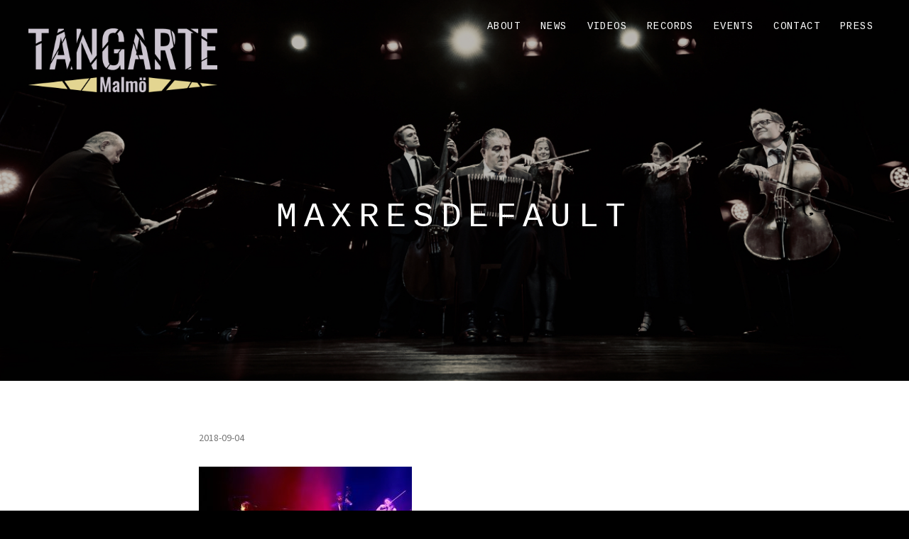

--- FILE ---
content_type: text/html; charset=UTF-8
request_url: https://tangarte.com/videos/from-kalevala-to-finnish-tango-showreel/maxresdefault/
body_size: 11974
content:
<!DOCTYPE html>
<html class="no-js" dir="ltr" lang="en-GB" prefix="og: https://ogp.me/ns#">
<head>
	<meta charset="UTF-8">
	<meta name="viewport" content="width=device-width, initial-scale=1">
	<link rel="profile" href="https://gmpg.org/xfn/11">
	<link rel="pingback" href="https://tangarte.com/xmlrpc.php">
	<script>(function(html){html.className = html.className.replace(/\bno-js\b/,'js')})(document.documentElement);</script>
<title>maxresdefault | Orquesta Tangarte</title>
	<style>img:is([sizes="auto" i], [sizes^="auto," i]) { contain-intrinsic-size: 3000px 1500px }</style>
	
		<!-- All in One SEO 4.9.3 - aioseo.com -->
	<meta name="robots" content="max-image-preview:large" />
	<link rel="canonical" href="https://tangarte.com/videos/from-kalevala-to-finnish-tango-showreel/maxresdefault/" />
	<meta name="generator" content="All in One SEO (AIOSEO) 4.9.3" />
		<meta property="og:locale" content="en_GB" />
		<meta property="og:site_name" content="Orquesta Tangarte | TANGO ARGENTINO - Made in Sweden Orquesta Tangarte * Quinteto Tangarte * Cuarteto Tangarte" />
		<meta property="og:type" content="article" />
		<meta property="og:title" content="maxresdefault | Orquesta Tangarte" />
		<meta property="og:url" content="https://tangarte.com/videos/from-kalevala-to-finnish-tango-showreel/maxresdefault/" />
		<meta property="og:image" content="https://tangarte.com/wp-content/uploads/2019/05/tangarte_logo_2019_col_light.png" />
		<meta property="og:image:secure_url" content="https://tangarte.com/wp-content/uploads/2019/05/tangarte_logo_2019_col_light.png" />
		<meta property="article:published_time" content="2018-09-04T19:21:56+00:00" />
		<meta property="article:modified_time" content="2018-09-04T19:21:56+00:00" />
		<meta property="article:publisher" content="https://www.facebook.com/orquestatangarte" />
		<meta name="twitter:card" content="summary" />
		<meta name="twitter:title" content="maxresdefault | Orquesta Tangarte" />
		<meta name="twitter:image" content="https://tangarte.com/wp-content/uploads/2019/05/tangarte_logo_2019_col_light.png" />
		<script type="application/ld+json" class="aioseo-schema">
			{"@context":"https:\/\/schema.org","@graph":[{"@type":"BreadcrumbList","@id":"https:\/\/tangarte.com\/videos\/from-kalevala-to-finnish-tango-showreel\/maxresdefault\/#breadcrumblist","itemListElement":[{"@type":"ListItem","@id":"https:\/\/tangarte.com#listItem","position":1,"name":"Home","item":"https:\/\/tangarte.com","nextItem":{"@type":"ListItem","@id":"https:\/\/tangarte.com\/videos\/from-kalevala-to-finnish-tango-showreel\/maxresdefault\/#listItem","name":"maxresdefault"}},{"@type":"ListItem","@id":"https:\/\/tangarte.com\/videos\/from-kalevala-to-finnish-tango-showreel\/maxresdefault\/#listItem","position":2,"name":"maxresdefault","previousItem":{"@type":"ListItem","@id":"https:\/\/tangarte.com#listItem","name":"Home"}}]},{"@type":"ItemPage","@id":"https:\/\/tangarte.com\/videos\/from-kalevala-to-finnish-tango-showreel\/maxresdefault\/#itempage","url":"https:\/\/tangarte.com\/videos\/from-kalevala-to-finnish-tango-showreel\/maxresdefault\/","name":"maxresdefault | Orquesta Tangarte","inLanguage":"en-GB","isPartOf":{"@id":"https:\/\/tangarte.com\/#website"},"breadcrumb":{"@id":"https:\/\/tangarte.com\/videos\/from-kalevala-to-finnish-tango-showreel\/maxresdefault\/#breadcrumblist"},"author":{"@id":"https:\/\/tangarte.com\/author\/tangarte\/#author"},"creator":{"@id":"https:\/\/tangarte.com\/author\/tangarte\/#author"},"datePublished":"2018-09-04T21:21:56+02:00","dateModified":"2018-09-04T21:21:56+02:00"},{"@type":"Organization","@id":"https:\/\/tangarte.com\/#organization","name":"Orquesta Tangarte","description":"TANGO ARGENTINO - Made in Sweden Orquesta Tangarte * Quinteto Tangarte * Cuarteto Tangarte","url":"https:\/\/tangarte.com\/","logo":{"@type":"ImageObject","url":"https:\/\/tangarte.com\/wp-content\/uploads\/2019\/05\/tangarte_logo_2019_col_light.png","@id":"https:\/\/tangarte.com\/videos\/from-kalevala-to-finnish-tango-showreel\/maxresdefault\/#organizationLogo","width":714,"height":242},"image":{"@id":"https:\/\/tangarte.com\/videos\/from-kalevala-to-finnish-tango-showreel\/maxresdefault\/#organizationLogo"},"sameAs":["https:\/\/www.facebook.com\/orquestatangarte"]},{"@type":"Person","@id":"https:\/\/tangarte.com\/author\/tangarte\/#author","url":"https:\/\/tangarte.com\/author\/tangarte\/","name":"Tangarte","image":{"@type":"ImageObject","@id":"https:\/\/tangarte.com\/videos\/from-kalevala-to-finnish-tango-showreel\/maxresdefault\/#authorImage","url":"https:\/\/secure.gravatar.com\/avatar\/afd8430d540782387c031a91ca531cc6e8c7fa0afff04b5b86a0c0ca40e78ca5?s=96&d=mm&r=g","width":96,"height":96,"caption":"Tangarte"}},{"@type":"WebSite","@id":"https:\/\/tangarte.com\/#website","url":"https:\/\/tangarte.com\/","name":"Orquesta Tangarte","description":"TANGO ARGENTINO - Made in Sweden Orquesta Tangarte * Quinteto Tangarte * Cuarteto Tangarte","inLanguage":"en-GB","publisher":{"@id":"https:\/\/tangarte.com\/#organization"}}]}
		</script>
		<!-- All in One SEO -->

<link rel='dns-prefetch' href='//fonts.googleapis.com' />
<link href='https://fonts.gstatic.com' crossorigin rel='preconnect' />
<link rel="alternate" type="application/rss+xml" title="Orquesta Tangarte &raquo; Feed" href="https://tangarte.com/feed/" />
<link rel="alternate" type="application/rss+xml" title="Orquesta Tangarte &raquo; Comments Feed" href="https://tangarte.com/comments/feed/" />
<link rel="alternate" type="application/rss+xml" title="Orquesta Tangarte &raquo; maxresdefault Comments Feed" href="https://tangarte.com/videos/from-kalevala-to-finnish-tango-showreel/maxresdefault/feed/" />
		<!-- This site uses the Google Analytics by MonsterInsights plugin v9.8.0 - Using Analytics tracking - https://www.monsterinsights.com/ -->
		<!-- Note: MonsterInsights is not currently configured on this site. The site owner needs to authenticate with Google Analytics in the MonsterInsights settings panel. -->
					<!-- No tracking code set -->
				<!-- / Google Analytics by MonsterInsights -->
		<script type="text/javascript">
/* <![CDATA[ */
window._wpemojiSettings = {"baseUrl":"https:\/\/s.w.org\/images\/core\/emoji\/16.0.1\/72x72\/","ext":".png","svgUrl":"https:\/\/s.w.org\/images\/core\/emoji\/16.0.1\/svg\/","svgExt":".svg","source":{"concatemoji":"https:\/\/tangarte.com\/wp-includes\/js\/wp-emoji-release.min.js?ver=6.8.3"}};
/*! This file is auto-generated */
!function(s,n){var o,i,e;function c(e){try{var t={supportTests:e,timestamp:(new Date).valueOf()};sessionStorage.setItem(o,JSON.stringify(t))}catch(e){}}function p(e,t,n){e.clearRect(0,0,e.canvas.width,e.canvas.height),e.fillText(t,0,0);var t=new Uint32Array(e.getImageData(0,0,e.canvas.width,e.canvas.height).data),a=(e.clearRect(0,0,e.canvas.width,e.canvas.height),e.fillText(n,0,0),new Uint32Array(e.getImageData(0,0,e.canvas.width,e.canvas.height).data));return t.every(function(e,t){return e===a[t]})}function u(e,t){e.clearRect(0,0,e.canvas.width,e.canvas.height),e.fillText(t,0,0);for(var n=e.getImageData(16,16,1,1),a=0;a<n.data.length;a++)if(0!==n.data[a])return!1;return!0}function f(e,t,n,a){switch(t){case"flag":return n(e,"\ud83c\udff3\ufe0f\u200d\u26a7\ufe0f","\ud83c\udff3\ufe0f\u200b\u26a7\ufe0f")?!1:!n(e,"\ud83c\udde8\ud83c\uddf6","\ud83c\udde8\u200b\ud83c\uddf6")&&!n(e,"\ud83c\udff4\udb40\udc67\udb40\udc62\udb40\udc65\udb40\udc6e\udb40\udc67\udb40\udc7f","\ud83c\udff4\u200b\udb40\udc67\u200b\udb40\udc62\u200b\udb40\udc65\u200b\udb40\udc6e\u200b\udb40\udc67\u200b\udb40\udc7f");case"emoji":return!a(e,"\ud83e\udedf")}return!1}function g(e,t,n,a){var r="undefined"!=typeof WorkerGlobalScope&&self instanceof WorkerGlobalScope?new OffscreenCanvas(300,150):s.createElement("canvas"),o=r.getContext("2d",{willReadFrequently:!0}),i=(o.textBaseline="top",o.font="600 32px Arial",{});return e.forEach(function(e){i[e]=t(o,e,n,a)}),i}function t(e){var t=s.createElement("script");t.src=e,t.defer=!0,s.head.appendChild(t)}"undefined"!=typeof Promise&&(o="wpEmojiSettingsSupports",i=["flag","emoji"],n.supports={everything:!0,everythingExceptFlag:!0},e=new Promise(function(e){s.addEventListener("DOMContentLoaded",e,{once:!0})}),new Promise(function(t){var n=function(){try{var e=JSON.parse(sessionStorage.getItem(o));if("object"==typeof e&&"number"==typeof e.timestamp&&(new Date).valueOf()<e.timestamp+604800&&"object"==typeof e.supportTests)return e.supportTests}catch(e){}return null}();if(!n){if("undefined"!=typeof Worker&&"undefined"!=typeof OffscreenCanvas&&"undefined"!=typeof URL&&URL.createObjectURL&&"undefined"!=typeof Blob)try{var e="postMessage("+g.toString()+"("+[JSON.stringify(i),f.toString(),p.toString(),u.toString()].join(",")+"));",a=new Blob([e],{type:"text/javascript"}),r=new Worker(URL.createObjectURL(a),{name:"wpTestEmojiSupports"});return void(r.onmessage=function(e){c(n=e.data),r.terminate(),t(n)})}catch(e){}c(n=g(i,f,p,u))}t(n)}).then(function(e){for(var t in e)n.supports[t]=e[t],n.supports.everything=n.supports.everything&&n.supports[t],"flag"!==t&&(n.supports.everythingExceptFlag=n.supports.everythingExceptFlag&&n.supports[t]);n.supports.everythingExceptFlag=n.supports.everythingExceptFlag&&!n.supports.flag,n.DOMReady=!1,n.readyCallback=function(){n.DOMReady=!0}}).then(function(){return e}).then(function(){var e;n.supports.everything||(n.readyCallback(),(e=n.source||{}).concatemoji?t(e.concatemoji):e.wpemoji&&e.twemoji&&(t(e.twemoji),t(e.wpemoji)))}))}((window,document),window._wpemojiSettings);
/* ]]> */
</script>
<style id='wp-emoji-styles-inline-css' type='text/css'>

	img.wp-smiley, img.emoji {
		display: inline !important;
		border: none !important;
		box-shadow: none !important;
		height: 1em !important;
		width: 1em !important;
		margin: 0 0.07em !important;
		vertical-align: -0.1em !important;
		background: none !important;
		padding: 0 !important;
	}
</style>
<link rel='stylesheet' id='wp-block-library-css' href='https://tangarte.com/wp-includes/css/dist/block-library/style.min.css?ver=6.8.3' type='text/css' media='all' />
<style id='wp-block-library-theme-inline-css' type='text/css'>
.wp-block-audio :where(figcaption){color:#555;font-size:13px;text-align:center}.is-dark-theme .wp-block-audio :where(figcaption){color:#ffffffa6}.wp-block-audio{margin:0 0 1em}.wp-block-code{border:1px solid #ccc;border-radius:4px;font-family:Menlo,Consolas,monaco,monospace;padding:.8em 1em}.wp-block-embed :where(figcaption){color:#555;font-size:13px;text-align:center}.is-dark-theme .wp-block-embed :where(figcaption){color:#ffffffa6}.wp-block-embed{margin:0 0 1em}.blocks-gallery-caption{color:#555;font-size:13px;text-align:center}.is-dark-theme .blocks-gallery-caption{color:#ffffffa6}:root :where(.wp-block-image figcaption){color:#555;font-size:13px;text-align:center}.is-dark-theme :root :where(.wp-block-image figcaption){color:#ffffffa6}.wp-block-image{margin:0 0 1em}.wp-block-pullquote{border-bottom:4px solid;border-top:4px solid;color:currentColor;margin-bottom:1.75em}.wp-block-pullquote cite,.wp-block-pullquote footer,.wp-block-pullquote__citation{color:currentColor;font-size:.8125em;font-style:normal;text-transform:uppercase}.wp-block-quote{border-left:.25em solid;margin:0 0 1.75em;padding-left:1em}.wp-block-quote cite,.wp-block-quote footer{color:currentColor;font-size:.8125em;font-style:normal;position:relative}.wp-block-quote:where(.has-text-align-right){border-left:none;border-right:.25em solid;padding-left:0;padding-right:1em}.wp-block-quote:where(.has-text-align-center){border:none;padding-left:0}.wp-block-quote.is-large,.wp-block-quote.is-style-large,.wp-block-quote:where(.is-style-plain){border:none}.wp-block-search .wp-block-search__label{font-weight:700}.wp-block-search__button{border:1px solid #ccc;padding:.375em .625em}:where(.wp-block-group.has-background){padding:1.25em 2.375em}.wp-block-separator.has-css-opacity{opacity:.4}.wp-block-separator{border:none;border-bottom:2px solid;margin-left:auto;margin-right:auto}.wp-block-separator.has-alpha-channel-opacity{opacity:1}.wp-block-separator:not(.is-style-wide):not(.is-style-dots){width:100px}.wp-block-separator.has-background:not(.is-style-dots){border-bottom:none;height:1px}.wp-block-separator.has-background:not(.is-style-wide):not(.is-style-dots){height:2px}.wp-block-table{margin:0 0 1em}.wp-block-table td,.wp-block-table th{word-break:normal}.wp-block-table :where(figcaption){color:#555;font-size:13px;text-align:center}.is-dark-theme .wp-block-table :where(figcaption){color:#ffffffa6}.wp-block-video :where(figcaption){color:#555;font-size:13px;text-align:center}.is-dark-theme .wp-block-video :where(figcaption){color:#ffffffa6}.wp-block-video{margin:0 0 1em}:root :where(.wp-block-template-part.has-background){margin-bottom:0;margin-top:0;padding:1.25em 2.375em}
</style>
<style id='classic-theme-styles-inline-css' type='text/css'>
/*! This file is auto-generated */
.wp-block-button__link{color:#fff;background-color:#32373c;border-radius:9999px;box-shadow:none;text-decoration:none;padding:calc(.667em + 2px) calc(1.333em + 2px);font-size:1.125em}.wp-block-file__button{background:#32373c;color:#fff;text-decoration:none}
</style>
<link rel='stylesheet' id='aioseo/css/src/vue/standalone/blocks/table-of-contents/global.scss-css' href='https://tangarte.com/wp-content/plugins/all-in-one-seo-pack/dist/Lite/assets/css/table-of-contents/global.e90f6d47.css?ver=4.9.3' type='text/css' media='all' />
<style id='global-styles-inline-css' type='text/css'>
:root{--wp--preset--aspect-ratio--square: 1;--wp--preset--aspect-ratio--4-3: 4/3;--wp--preset--aspect-ratio--3-4: 3/4;--wp--preset--aspect-ratio--3-2: 3/2;--wp--preset--aspect-ratio--2-3: 2/3;--wp--preset--aspect-ratio--16-9: 16/9;--wp--preset--aspect-ratio--9-16: 9/16;--wp--preset--color--black: #000000;--wp--preset--color--cyan-bluish-gray: #abb8c3;--wp--preset--color--white: #ffffff;--wp--preset--color--pale-pink: #f78da7;--wp--preset--color--vivid-red: #cf2e2e;--wp--preset--color--luminous-vivid-orange: #ff6900;--wp--preset--color--luminous-vivid-amber: #fcb900;--wp--preset--color--light-green-cyan: #7bdcb5;--wp--preset--color--vivid-green-cyan: #00d084;--wp--preset--color--pale-cyan-blue: #8ed1fc;--wp--preset--color--vivid-cyan-blue: #0693e3;--wp--preset--color--vivid-purple: #9b51e0;--wp--preset--gradient--vivid-cyan-blue-to-vivid-purple: linear-gradient(135deg,rgba(6,147,227,1) 0%,rgb(155,81,224) 100%);--wp--preset--gradient--light-green-cyan-to-vivid-green-cyan: linear-gradient(135deg,rgb(122,220,180) 0%,rgb(0,208,130) 100%);--wp--preset--gradient--luminous-vivid-amber-to-luminous-vivid-orange: linear-gradient(135deg,rgba(252,185,0,1) 0%,rgba(255,105,0,1) 100%);--wp--preset--gradient--luminous-vivid-orange-to-vivid-red: linear-gradient(135deg,rgba(255,105,0,1) 0%,rgb(207,46,46) 100%);--wp--preset--gradient--very-light-gray-to-cyan-bluish-gray: linear-gradient(135deg,rgb(238,238,238) 0%,rgb(169,184,195) 100%);--wp--preset--gradient--cool-to-warm-spectrum: linear-gradient(135deg,rgb(74,234,220) 0%,rgb(151,120,209) 20%,rgb(207,42,186) 40%,rgb(238,44,130) 60%,rgb(251,105,98) 80%,rgb(254,248,76) 100%);--wp--preset--gradient--blush-light-purple: linear-gradient(135deg,rgb(255,206,236) 0%,rgb(152,150,240) 100%);--wp--preset--gradient--blush-bordeaux: linear-gradient(135deg,rgb(254,205,165) 0%,rgb(254,45,45) 50%,rgb(107,0,62) 100%);--wp--preset--gradient--luminous-dusk: linear-gradient(135deg,rgb(255,203,112) 0%,rgb(199,81,192) 50%,rgb(65,88,208) 100%);--wp--preset--gradient--pale-ocean: linear-gradient(135deg,rgb(255,245,203) 0%,rgb(182,227,212) 50%,rgb(51,167,181) 100%);--wp--preset--gradient--electric-grass: linear-gradient(135deg,rgb(202,248,128) 0%,rgb(113,206,126) 100%);--wp--preset--gradient--midnight: linear-gradient(135deg,rgb(2,3,129) 0%,rgb(40,116,252) 100%);--wp--preset--font-size--small: 13px;--wp--preset--font-size--medium: 20px;--wp--preset--font-size--large: 36px;--wp--preset--font-size--x-large: 42px;--wp--preset--spacing--20: 0.44rem;--wp--preset--spacing--30: 0.67rem;--wp--preset--spacing--40: 1rem;--wp--preset--spacing--50: 1.5rem;--wp--preset--spacing--60: 2.25rem;--wp--preset--spacing--70: 3.38rem;--wp--preset--spacing--80: 5.06rem;--wp--preset--shadow--natural: 6px 6px 9px rgba(0, 0, 0, 0.2);--wp--preset--shadow--deep: 12px 12px 50px rgba(0, 0, 0, 0.4);--wp--preset--shadow--sharp: 6px 6px 0px rgba(0, 0, 0, 0.2);--wp--preset--shadow--outlined: 6px 6px 0px -3px rgba(255, 255, 255, 1), 6px 6px rgba(0, 0, 0, 1);--wp--preset--shadow--crisp: 6px 6px 0px rgba(0, 0, 0, 1);}:where(.is-layout-flex){gap: 0.5em;}:where(.is-layout-grid){gap: 0.5em;}body .is-layout-flex{display: flex;}.is-layout-flex{flex-wrap: wrap;align-items: center;}.is-layout-flex > :is(*, div){margin: 0;}body .is-layout-grid{display: grid;}.is-layout-grid > :is(*, div){margin: 0;}:where(.wp-block-columns.is-layout-flex){gap: 2em;}:where(.wp-block-columns.is-layout-grid){gap: 2em;}:where(.wp-block-post-template.is-layout-flex){gap: 1.25em;}:where(.wp-block-post-template.is-layout-grid){gap: 1.25em;}.has-black-color{color: var(--wp--preset--color--black) !important;}.has-cyan-bluish-gray-color{color: var(--wp--preset--color--cyan-bluish-gray) !important;}.has-white-color{color: var(--wp--preset--color--white) !important;}.has-pale-pink-color{color: var(--wp--preset--color--pale-pink) !important;}.has-vivid-red-color{color: var(--wp--preset--color--vivid-red) !important;}.has-luminous-vivid-orange-color{color: var(--wp--preset--color--luminous-vivid-orange) !important;}.has-luminous-vivid-amber-color{color: var(--wp--preset--color--luminous-vivid-amber) !important;}.has-light-green-cyan-color{color: var(--wp--preset--color--light-green-cyan) !important;}.has-vivid-green-cyan-color{color: var(--wp--preset--color--vivid-green-cyan) !important;}.has-pale-cyan-blue-color{color: var(--wp--preset--color--pale-cyan-blue) !important;}.has-vivid-cyan-blue-color{color: var(--wp--preset--color--vivid-cyan-blue) !important;}.has-vivid-purple-color{color: var(--wp--preset--color--vivid-purple) !important;}.has-black-background-color{background-color: var(--wp--preset--color--black) !important;}.has-cyan-bluish-gray-background-color{background-color: var(--wp--preset--color--cyan-bluish-gray) !important;}.has-white-background-color{background-color: var(--wp--preset--color--white) !important;}.has-pale-pink-background-color{background-color: var(--wp--preset--color--pale-pink) !important;}.has-vivid-red-background-color{background-color: var(--wp--preset--color--vivid-red) !important;}.has-luminous-vivid-orange-background-color{background-color: var(--wp--preset--color--luminous-vivid-orange) !important;}.has-luminous-vivid-amber-background-color{background-color: var(--wp--preset--color--luminous-vivid-amber) !important;}.has-light-green-cyan-background-color{background-color: var(--wp--preset--color--light-green-cyan) !important;}.has-vivid-green-cyan-background-color{background-color: var(--wp--preset--color--vivid-green-cyan) !important;}.has-pale-cyan-blue-background-color{background-color: var(--wp--preset--color--pale-cyan-blue) !important;}.has-vivid-cyan-blue-background-color{background-color: var(--wp--preset--color--vivid-cyan-blue) !important;}.has-vivid-purple-background-color{background-color: var(--wp--preset--color--vivid-purple) !important;}.has-black-border-color{border-color: var(--wp--preset--color--black) !important;}.has-cyan-bluish-gray-border-color{border-color: var(--wp--preset--color--cyan-bluish-gray) !important;}.has-white-border-color{border-color: var(--wp--preset--color--white) !important;}.has-pale-pink-border-color{border-color: var(--wp--preset--color--pale-pink) !important;}.has-vivid-red-border-color{border-color: var(--wp--preset--color--vivid-red) !important;}.has-luminous-vivid-orange-border-color{border-color: var(--wp--preset--color--luminous-vivid-orange) !important;}.has-luminous-vivid-amber-border-color{border-color: var(--wp--preset--color--luminous-vivid-amber) !important;}.has-light-green-cyan-border-color{border-color: var(--wp--preset--color--light-green-cyan) !important;}.has-vivid-green-cyan-border-color{border-color: var(--wp--preset--color--vivid-green-cyan) !important;}.has-pale-cyan-blue-border-color{border-color: var(--wp--preset--color--pale-cyan-blue) !important;}.has-vivid-cyan-blue-border-color{border-color: var(--wp--preset--color--vivid-cyan-blue) !important;}.has-vivid-purple-border-color{border-color: var(--wp--preset--color--vivid-purple) !important;}.has-vivid-cyan-blue-to-vivid-purple-gradient-background{background: var(--wp--preset--gradient--vivid-cyan-blue-to-vivid-purple) !important;}.has-light-green-cyan-to-vivid-green-cyan-gradient-background{background: var(--wp--preset--gradient--light-green-cyan-to-vivid-green-cyan) !important;}.has-luminous-vivid-amber-to-luminous-vivid-orange-gradient-background{background: var(--wp--preset--gradient--luminous-vivid-amber-to-luminous-vivid-orange) !important;}.has-luminous-vivid-orange-to-vivid-red-gradient-background{background: var(--wp--preset--gradient--luminous-vivid-orange-to-vivid-red) !important;}.has-very-light-gray-to-cyan-bluish-gray-gradient-background{background: var(--wp--preset--gradient--very-light-gray-to-cyan-bluish-gray) !important;}.has-cool-to-warm-spectrum-gradient-background{background: var(--wp--preset--gradient--cool-to-warm-spectrum) !important;}.has-blush-light-purple-gradient-background{background: var(--wp--preset--gradient--blush-light-purple) !important;}.has-blush-bordeaux-gradient-background{background: var(--wp--preset--gradient--blush-bordeaux) !important;}.has-luminous-dusk-gradient-background{background: var(--wp--preset--gradient--luminous-dusk) !important;}.has-pale-ocean-gradient-background{background: var(--wp--preset--gradient--pale-ocean) !important;}.has-electric-grass-gradient-background{background: var(--wp--preset--gradient--electric-grass) !important;}.has-midnight-gradient-background{background: var(--wp--preset--gradient--midnight) !important;}.has-small-font-size{font-size: var(--wp--preset--font-size--small) !important;}.has-medium-font-size{font-size: var(--wp--preset--font-size--medium) !important;}.has-large-font-size{font-size: var(--wp--preset--font-size--large) !important;}.has-x-large-font-size{font-size: var(--wp--preset--font-size--x-large) !important;}
:where(.wp-block-post-template.is-layout-flex){gap: 1.25em;}:where(.wp-block-post-template.is-layout-grid){gap: 1.25em;}
:where(.wp-block-columns.is-layout-flex){gap: 2em;}:where(.wp-block-columns.is-layout-grid){gap: 2em;}
:root :where(.wp-block-pullquote){font-size: 1.5em;line-height: 1.6;}
</style>
<link rel='stylesheet' id='cuepro-css' href='https://tangarte.com/wp-content/plugins/cuepro/assets/css/cuepro.css?ver=1.1.0' type='text/css' media='all' />
<link rel='stylesheet' id='themicons-css' href='https://tangarte.com/wp-content/themes/twotone/assets/css/themicons.css?ver=2.5.1' type='text/css' media='all' />
<link rel='stylesheet' id='twotone-style-css' href='https://tangarte.com/wp-content/themes/twotone/style.css?ver=6.8.3' type='text/css' media='all' />
<style id='twotone-style-inline-css' type='text/css'>

		.twotone-header-overlay { background-color: #000000; }
	
.site-title { font-family: "Cousine", sans-serif;}.site-navigation { font-family: "Cousine", sans-serif;}h1, h2, h3, h4, h5, h6 { font-family: "Cousine", sans-serif;}body, button, input, select, textarea, .author-box-name, .block-grid-item-title, .comment-reply-title a, .entry-terms .term-title, .lead, .single-record .record-artist, .twotone-player .mejs-container .mejs-track-title, .twotone-player .mejs-container .mejs-currenttime, .twotone-player .mejs-container .mejs-duration { font-family: "Source Sans Pro", sans-serif;}
</style>
<link rel='stylesheet' id='twotone-audiotheme-css' href='https://tangarte.com/wp-content/themes/twotone/assets/css/audiotheme.css?ver=6.8.3' type='text/css' media='all' />
<link rel='stylesheet' id='billboard-fonts-google-css' href='https://fonts.googleapis.com/css?family=Roboto+Condensed%3A300%2C400%7CRoboto%3A300%2C400%7CRoboto%3A300%2C300italic%2C400%2C400italic%2C700%7CRoboto%3A400&#038;subset=latin&#038;ver=6.8.3' type='text/css' media='all' />
<link rel='stylesheet' id='cedaro-theme-fonts-google-css' href='https://fonts.googleapis.com/css?family=Cousine%3A400%7CCousine%3A400%2C400italic%2C700%2C700italic%7CCousine%3A300%2C400%2C700%7CSource+Sans+Pro%3A400%2C400italic%2C700%2C700italic&#038;subset=latin&#038;display=swap&#038;ver=6.8.3' type='text/css' media='all' />
<script type="text/javascript" src="https://tangarte.com/wp-includes/js/jquery/jquery.min.js?ver=3.7.1" id="jquery-core-js"></script>
<script type="text/javascript" src="https://tangarte.com/wp-includes/js/jquery/jquery-migrate.min.js?ver=3.4.1" id="jquery-migrate-js"></script>
<link rel="https://api.w.org/" href="https://tangarte.com/wp-json/" /><link rel="alternate" title="JSON" type="application/json" href="https://tangarte.com/wp-json/wp/v2/media/696" /><link rel="EditURI" type="application/rsd+xml" title="RSD" href="https://tangarte.com/xmlrpc.php?rsd" />
<meta name="generator" content="WordPress 6.8.3" />
<link rel='shortlink' href='https://tangarte.com/?p=696' />
<link rel="alternate" title="oEmbed (JSON)" type="application/json+oembed" href="https://tangarte.com/wp-json/oembed/1.0/embed?url=https%3A%2F%2Ftangarte.com%2Fvideos%2Ffrom-kalevala-to-finnish-tango-showreel%2Fmaxresdefault%2F" />
<link rel="alternate" title="oEmbed (XML)" type="text/xml+oembed" href="https://tangarte.com/wp-json/oembed/1.0/embed?url=https%3A%2F%2Ftangarte.com%2Fvideos%2Ffrom-kalevala-to-finnish-tango-showreel%2Fmaxresdefault%2F&#038;format=xml" />
<script type="text/javascript">
(function(url){
	if(/(?:Chrome\/26\.0\.1410\.63 Safari\/537\.31|WordfenceTestMonBot)/.test(navigator.userAgent)){ return; }
	var addEvent = function(evt, handler) {
		if (window.addEventListener) {
			document.addEventListener(evt, handler, false);
		} else if (window.attachEvent) {
			document.attachEvent('on' + evt, handler);
		}
	};
	var removeEvent = function(evt, handler) {
		if (window.removeEventListener) {
			document.removeEventListener(evt, handler, false);
		} else if (window.detachEvent) {
			document.detachEvent('on' + evt, handler);
		}
	};
	var evts = 'contextmenu dblclick drag dragend dragenter dragleave dragover dragstart drop keydown keypress keyup mousedown mousemove mouseout mouseover mouseup mousewheel scroll'.split(' ');
	var logHuman = function() {
		if (window.wfLogHumanRan) { return; }
		window.wfLogHumanRan = true;
		var wfscr = document.createElement('script');
		wfscr.type = 'text/javascript';
		wfscr.async = true;
		wfscr.src = url + '&r=' + Math.random();
		(document.getElementsByTagName('head')[0]||document.getElementsByTagName('body')[0]).appendChild(wfscr);
		for (var i = 0; i < evts.length; i++) {
			removeEvent(evts[i], logHuman);
		}
	};
	for (var i = 0; i < evts.length; i++) {
		addEvent(evts[i], logHuman);
	}
})('//tangarte.com/?wordfence_lh=1&hid=5AE8D90F06B335AEC640C196DA08696B');
</script>	<style type="text/css" id="custom-header-css">
					.site-title,
			.site-description,
			.site-navigation-toggle,
			.intro-content,
			.twotone-player {
				color: #blank;
			}

			.intro-content .button {
				background-color: #blank;
			}

			@media (min-width: 768px) {
				.site-navigation .menu > li > a {
					color: #blank;
				}
			}
		
					.intro-content .button {
					color: #000000;
			}
		
					.site-header {
				background-image: url("https://tangarte.com/wp-content/uploads/2023/10/OrquestaTangarte_DSC7698©Ruona2023-1.jpeg");
			}
			</style>
	
<style type="text/css" id="custom-background-css">body.custom-background{ background-color: #000000; }</style>
<link rel="icon" href="https://tangarte.com/wp-content/uploads/2020/10/cropped-tangarte_logo_2019_soc_med_dark-32x32.jpg" sizes="32x32" />
<link rel="icon" href="https://tangarte.com/wp-content/uploads/2020/10/cropped-tangarte_logo_2019_soc_med_dark-192x192.jpg" sizes="192x192" />
<link rel="apple-touch-icon" href="https://tangarte.com/wp-content/uploads/2020/10/cropped-tangarte_logo_2019_soc_med_dark-180x180.jpg" />
<meta name="msapplication-TileImage" content="https://tangarte.com/wp-content/uploads/2020/10/cropped-tangarte_logo_2019_soc_med_dark-270x270.jpg" />
</head>

<body data-rsssl=1 class="attachment wp-singular attachment-template-default single single-attachment postid-696 attachmentid-696 attachment-jpeg wp-custom-logo wp-embed-responsive wp-theme-twotone custom-background custom-header has-header-image mid-height-header font_site-title_cousine font_site-navigation_cousine font_headings_cousine font_content_source-sans-pro has-site-logo" itemscope="itemscope" itemtype="http://schema.org/WebPage">

	
	
	<div id="page" class="hfeed site">
		<a class="skip-link screen-reader-text" href="#content">Skip to content</a>

		
		
<header id="masthead" class="site-header" role="banner" itemscope itemtype="http://schema.org/WPHeader">

	<div class="twotone-header-overlay" style="opacity: 0.25"></div>
	<div class="site-header-inside">

		
		<div class="site-branding"><h1 class="site-title screen-reader-text"><a href="https://tangarte.com/" rel="home">Orquesta Tangarte</a></h1><div class="site-description screen-reader-text">TANGO ARGENTINO &#8211; Made in Sweden Orquesta Tangarte * Quinteto Tangarte * Cuarteto Tangarte</div><a href="https://tangarte.com/" class="custom-logo-link site-logo-link" rel="home"><img width="714" height="242" src="https://tangarte.com/wp-content/uploads/2019/05/tangarte_logo_2019_col_light.png" class="custom-logo site-logo" alt="Orquesta Tangarte" decoding="async" fetchpriority="high" srcset="https://tangarte.com/wp-content/uploads/2019/05/tangarte_logo_2019_col_light.png 714w, https://tangarte.com/wp-content/uploads/2019/05/tangarte_logo_2019_col_light-300x102.png 300w, https://tangarte.com/wp-content/uploads/2019/05/tangarte_logo_2019_col_light-640x217.png 640w" sizes="(max-width: 714px) 100vw, 714px" itemprop="image" /></a></div>
		
			<nav id="site-navigation" class="site-navigation" role="navigation" itemscope itemtype="http://schema.org/SiteNavigationElement">
				<button class="site-navigation-toggle"><span>Menu</span></button>

				<ul id="menu-top-menu" class="menu"><li id="menu-item-26" class="menu-item menu-item-type-post_type menu-item-object-page menu-item-has-children menu-item-26"><a href="https://tangarte.com/about/">About</a>
<ul class="sub-menu">
	<li id="menu-item-672" class="menu-item menu-item-type-post_type menu-item-object-page menu-item-672"><a href="https://tangarte.com/about/svenska-swedish/">SVENSKA / IN SWEDISH</a></li>
	<li id="menu-item-675" class="menu-item menu-item-type-post_type menu-item-object-page menu-item-675"><a href="https://tangarte.com/espanol/">ESPAÑOL</a></li>
	<li id="menu-item-678" class="menu-item menu-item-type-post_type menu-item-object-page menu-item-678"><a href="https://tangarte.com/deutsch/">DEUTSCH</a></li>
	<li id="menu-item-724" class="menu-item menu-item-type-post_type menu-item-object-page menu-item-724"><a href="https://tangarte.com/cv/">CV</a></li>
</ul>
</li>
<li id="menu-item-813" class="menu-item menu-item-type-custom menu-item-object-custom menu-item-home menu-item-813"><a href="https://tangarte.com">News</a></li>
<li id="menu-item-89" class="menu-item menu-item-type-post_type menu-item-object-audiotheme_archive menu-item-89"><a href="https://tangarte.com/videos/">Videos</a></li>
<li id="menu-item-91" class="menu-item menu-item-type-post_type_archive menu-item-object-audiotheme_record menu-item-has-children menu-item-91"><a href="https://tangarte.com/records/">Records</a>
<ul class="sub-menu">
	<li id="menu-item-825" class="menu-item menu-item-type-taxonomy menu-item-object-audiotheme_record_type menu-item-825"><a href="https://tangarte.com/records/type/album/">Album</a></li>
	<li id="menu-item-826" class="menu-item menu-item-type-taxonomy menu-item-object-audiotheme_record_type menu-item-826"><a href="https://tangarte.com/records/type/single/">Single</a></li>
</ul>
</li>
<li id="menu-item-90" class="menu-item menu-item-type-post_type menu-item-object-audiotheme_archive menu-item-has-children menu-item-90"><a href="https://tangarte.com/events/">Events</a>
<ul class="sub-menu">
	<li id="menu-item-882" class="menu-item menu-item-type-post_type menu-item-object-page menu-item-882"><a href="https://tangarte.com/gigs-archive/">Older Gigs Archive</a></li>
	<li id="menu-item-1576" class="menu-item menu-item-type-custom menu-item-object-custom menu-item-1576"><a href="https://tangarte.com/events/2025/">2025</a></li>
	<li id="menu-item-198" class="menu-item menu-item-type-custom menu-item-object-custom menu-item-198"><a href="https://tangarte.com/events/2024/">2024</a></li>
	<li id="menu-item-197" class="menu-item menu-item-type-custom menu-item-object-custom menu-item-197"><a href="https://tangarte.com/events/2023/">2023</a></li>
	<li id="menu-item-1206" class="menu-item menu-item-type-custom menu-item-object-custom menu-item-1206"><a href="https://tangarte.com/events/2022/">2022</a></li>
	<li id="menu-item-1138" class="menu-item menu-item-type-custom menu-item-object-custom menu-item-1138"><a href="https://tangarte.com/events/2021/">2021</a></li>
</ul>
</li>
<li id="menu-item-28" class="menu-item menu-item-type-post_type menu-item-object-page menu-item-has-children menu-item-28"><a href="https://tangarte.com/contact/">Contact</a>
<ul class="sub-menu">
	<li id="menu-item-1137" class="menu-item menu-item-type-post_type menu-item-object-page menu-item-1137"><a href="https://tangarte.com/contact/">Contact</a></li>
	<li id="menu-item-1126" class="menu-item menu-item-type-post_type menu-item-object-page menu-item-1126"><a href="https://tangarte.com/tangofolk-malmo/">TANGOFOLK MALMÖ</a></li>
</ul>
</li>
<li id="menu-item-1434" class="menu-item menu-item-type-post_type menu-item-object-page menu-item-1434"><a href="https://tangarte.com/press-2023/">Press</a></li>
</ul>			</nav>

		
		
	</div>

	<div class="intro-area"><div class="intro-content"><h2 class="intro-title">maxresdefault</h2>
</div></div>
</header>

		
		<div id="content" class="site-content">

			
<main id="primary" class="content-area" role="main">

	
	
		<div class="content-area-inside">

			
<article id="post-696" class="post-696 attachment type-attachment status-inherit hentry" itemscope itemtype="http://schema.org/BlogPosting" itemprop="blogPost">
	<header class="entry-header">
		<h1 class="entry-title screen-reader-text" itemprop="headline">maxresdefault</h1>
		<div class="entry-meta">
				<span class="posted-on">
		<span class="sep">on</span> <span class="entry-date"><a href="https://tangarte.com/videos/from-kalevala-to-finnish-tango-showreel/maxresdefault/" rel="bookmark"><time class="entry-time published" datetime="2018-09-04T21:21:56+02:00">2018-09-04</time><time class="entry-time updated" datetime="2018-09-04T21:21:56+02:00">2018-09-04</time></a></span>	</span>
	
					</div>
	</header>

	
	<div class="entry-content" itemprop="text">
				<p class="attachment"><a href='https://tangarte.com/wp-content/uploads/2018/09/maxresdefault.jpg'><img decoding="async" width="300" height="169" src="https://tangarte.com/wp-content/uploads/2018/09/maxresdefault-300x169.jpg" class="attachment-medium size-medium" alt="" srcset="https://tangarte.com/wp-content/uploads/2018/09/maxresdefault-300x169.jpg 300w, https://tangarte.com/wp-content/uploads/2018/09/maxresdefault-768x432.jpg 768w, https://tangarte.com/wp-content/uploads/2018/09/maxresdefault-1024x576.jpg 1024w, https://tangarte.com/wp-content/uploads/2018/09/maxresdefault-440x248.jpg 440w, https://tangarte.com/wp-content/uploads/2018/09/maxresdefault-640x360.jpg 640w, https://tangarte.com/wp-content/uploads/2018/09/maxresdefault.jpg 1052w" sizes="(max-width: 300px) 100vw, 300px" itemprop="image" /></a></p>
							</div>

	</article>

		</div>

		
	<nav class="navigation post-navigation" aria-label="Posts">
		<h2 class="screen-reader-text">Post navigation</h2>
		<div class="nav-links"><div class="nav-previous"><a href="https://tangarte.com/videos/from-kalevala-to-finnish-tango-showreel/" rel="prev">Previous <span class="screen-reader-text">Post: From Kalevala To Finnish Tango &#8211; Showreel</span></a></div></div>
	</nav>
		
<section id="comments" class="comments-area">

	
	<div class="comments-area-inside">
		
		
			<div id="respond" class="comment-respond">
		<h3 id="reply-title" class="comment-reply-title">Leave a Reply <small><a rel="nofollow" id="cancel-comment-reply-link" href="/videos/from-kalevala-to-finnish-tango-showreel/maxresdefault/#respond" style="display:none;">Cancel reply</a></small></h3><p class="must-log-in">You must be <a href="https://tangarte.com/wp-login.php?redirect_to=https%3A%2F%2Ftangarte.com%2Fvideos%2Ffrom-kalevala-to-finnish-tango-showreel%2Fmaxresdefault%2F">logged in</a> to post a comment.</p>	</div><!-- #respond -->
		</div>

	
	
</section>


	
	
</main>



			
		</div><!-- #content -->

		
		
<footer id="footer" class="site-footer" role="contentinfo" itemscope itemtype="http://schema.org/WPFooter">

	
	
<div id="tertiary" class="footer-widgets widget-area" role="complementary">

	
	<div class="widget-area-inside block-grid block-grid--gutters block-grid-3">
		<aside id="media_video-2" class="widget widget_media_video block-grid-item"><div style="width:100%;" class="wp-video"><!--[if lt IE 9]><script>document.createElement('video');</script><![endif]-->
<video class="wp-video-shortcode" id="video-696-1" preload="metadata" controls="controls"><source type="video/youtube" src="https://youtu.be/yIFKIao9e0I?_=1" /><a href="https://youtu.be/yIFKIao9e0I">https://youtu.be/yIFKIao9e0I</a></video></div></aside>
		<aside id="recent-posts-4" class="widget widget_recent_entries block-grid-item">
		<h2 class="widget-title">Recent Posts</h2>
		<ul>
											<li>
					<a href="https://tangarte.com/2025/03/13/photos-from-our-25th-anniversary-celebrations-with-special-guests/">Photos from our 25th Anniversary celebrations with special guests</a>
									</li>
											<li>
					<a href="https://tangarte.com/2024/01/08/orquesta-tangarte-25-arsjubileum/">Orquesta Tangarte 25-årsjubileum</a>
									</li>
											<li>
					<a href="https://tangarte.com/2023/03/07/dubbla-nomineringar-till-folk-varldsmusikgalan-2023-double-nominations-for-orquesta-tangarte-juanjo-passo/">Dubbla nomineringar till Folk &#038; Världsmusikgalan 2023! Double nominations for Orquesta Tangarte &#038; Juanjo Passo</a>
									</li>
					</ul>

		</aside><aside id="audiotheme-upcoming-gigs-3" class="widget widget_audiotheme_upcoming_gigs block-grid-item widget-items-3">
<h2 class="widget-title">Upcoming Gigs</h2>
</aside>	</div>

	
</div>


	<div class="site-footer-inside">

		
		<div class="credits">
			Powered by <a href="https://audiotheme.com/">AudioTheme</a>		</div>

		
			<nav class="social-navigation" role="navigation">
				<h2 class="screen-reader-text">Social Media Profiles</h2>

				<ul id="menu-social-links-menu" class="menu"><li id="menu-item-717" class="menu-item menu-item-type-custom menu-item-object-custom menu-item-717"><a href="https://open.spotify.com/artist/2U72pbaYscIVjoUgmbo4Y6?si=jOalT-rLSAO0P2ZKQ1re8A"><span class="screen-reader-text">Spotify</span></a></li>
<li id="menu-item-30" class="menu-item menu-item-type-custom menu-item-object-custom menu-item-30"><a href="https://www.facebook.com/orquestatangarte/"><span class="screen-reader-text">Facebook</span></a></li>
<li id="menu-item-32" class="menu-item menu-item-type-custom menu-item-object-custom menu-item-32"><a href="https://www.instagram.com/orquesta.tangarte/"><span class="screen-reader-text">Instagram</span></a></li>
<li id="menu-item-33" class="menu-item menu-item-type-custom menu-item-object-custom menu-item-33"><a href="mailto:info@tangarte.com"><span class="screen-reader-text">Email</span></a></li>
</ul>			</nav>

		
		
	</div>

	
</footer>

		
	</div><!-- #page -->

	
	<script type="speculationrules">
{"prefetch":[{"source":"document","where":{"and":[{"href_matches":"\/*"},{"not":{"href_matches":["\/wp-*.php","\/wp-admin\/*","\/wp-content\/uploads\/*","\/wp-content\/*","\/wp-content\/plugins\/*","\/wp-content\/themes\/twotone\/*","\/*\\?(.+)"]}},{"not":{"selector_matches":"a[rel~=\"nofollow\"]"}},{"not":{"selector_matches":".no-prefetch, .no-prefetch a"}}]},"eagerness":"conservative"}]}
</script>
<link rel='stylesheet' id='mediaelement-css' href='https://tangarte.com/wp-includes/js/mediaelement/mediaelementplayer-legacy.min.css?ver=4.2.17' type='text/css' media='all' />
<link rel='stylesheet' id='wp-mediaelement-css' href='https://tangarte.com/wp-includes/js/mediaelement/wp-mediaelement.min.css?ver=6.8.3' type='text/css' media='all' />
<script type="text/javascript" src="https://tangarte.com/wp-content/plugins/audiotheme/includes/js/vendor/jquery.fitvids.min.js?ver=1.1.0" id="jquery-fitvids-js"></script>
<script type="text/javascript" id="wp-nav-menus-js-extra">
/* <![CDATA[ */
var _cedaroNavMenuL10n = {"collapseSubmenu":"Collapse submenu","expandSubmenu":"Expand submenu"};
/* ]]> */
</script>
<script type="text/javascript" src="https://tangarte.com/wp-content/themes/twotone/assets/js/vendor/wp-nav-menus.js?ver=1.0.0" id="wp-nav-menus-js"></script>
<script type="text/javascript" id="twotone-js-extra">
/* <![CDATA[ */
var _twotoneSettings = {"l10n":{"expand":"<span class=\"screen-reader-text\">Expand<\/span>","collapse":"<span class=\"screen-reader-text\">Collapse<\/span>","nextTrack":"Next Track","previousTrack":"Previous Track","togglePlaylist":"Toggle Playlist"},"mejs":{"pluginPath":"\/wp-includes\/js\/mediaelement\/"}};
/* ]]> */
</script>
<script type="text/javascript" src="https://tangarte.com/wp-content/themes/twotone/assets/js/main.js?ver=20210120" id="twotone-js"></script>
<script type="text/javascript" src="https://tangarte.com/wp-includes/js/comment-reply.min.js?ver=6.8.3" id="comment-reply-js" async="async" data-wp-strategy="async"></script>
<script type="text/javascript" id="mediaelement-core-js-before">
/* <![CDATA[ */
var mejsL10n = {"language":"en","strings":{"mejs.download-file":"Download File","mejs.install-flash":"You are using a browser that does not have Flash player enabled or installed. Please turn on your Flash player plugin or download the latest version from https:\/\/get.adobe.com\/flashplayer\/","mejs.fullscreen":"Fullscreen","mejs.play":"Play","mejs.pause":"Pause","mejs.time-slider":"Time Slider","mejs.time-help-text":"Use Left\/Right Arrow keys to advance one second, Up\/Down arrows to advance ten seconds.","mejs.live-broadcast":"Live Broadcast","mejs.volume-help-text":"Use Up\/Down Arrow keys to increase or decrease volume.","mejs.unmute":"Unmute","mejs.mute":"Mute","mejs.volume-slider":"Volume Slider","mejs.video-player":"Video Player","mejs.audio-player":"Audio Player","mejs.captions-subtitles":"Captions\/Subtitles","mejs.captions-chapters":"Chapters","mejs.none":"None","mejs.afrikaans":"Afrikaans","mejs.albanian":"Albanian","mejs.arabic":"Arabic","mejs.belarusian":"Belarusian","mejs.bulgarian":"Bulgarian","mejs.catalan":"Catalan","mejs.chinese":"Chinese","mejs.chinese-simplified":"Chinese (Simplified)","mejs.chinese-traditional":"Chinese (Traditional)","mejs.croatian":"Croatian","mejs.czech":"Czech","mejs.danish":"Danish","mejs.dutch":"Dutch","mejs.english":"English","mejs.estonian":"Estonian","mejs.filipino":"Filipino","mejs.finnish":"Finnish","mejs.french":"French","mejs.galician":"Galician","mejs.german":"German","mejs.greek":"Greek","mejs.haitian-creole":"Haitian Creole","mejs.hebrew":"Hebrew","mejs.hindi":"Hindi","mejs.hungarian":"Hungarian","mejs.icelandic":"Icelandic","mejs.indonesian":"Indonesian","mejs.irish":"Irish","mejs.italian":"Italian","mejs.japanese":"Japanese","mejs.korean":"Korean","mejs.latvian":"Latvian","mejs.lithuanian":"Lithuanian","mejs.macedonian":"Macedonian","mejs.malay":"Malay","mejs.maltese":"Maltese","mejs.norwegian":"Norwegian","mejs.persian":"Persian","mejs.polish":"Polish","mejs.portuguese":"Portuguese","mejs.romanian":"Romanian","mejs.russian":"Russian","mejs.serbian":"Serbian","mejs.slovak":"Slovak","mejs.slovenian":"Slovenian","mejs.spanish":"Spanish","mejs.swahili":"Swahili","mejs.swedish":"Swedish","mejs.tagalog":"Tagalog","mejs.thai":"Thai","mejs.turkish":"Turkish","mejs.ukrainian":"Ukrainian","mejs.vietnamese":"Vietnamese","mejs.welsh":"Welsh","mejs.yiddish":"Yiddish"}};
/* ]]> */
</script>
<script type="text/javascript" src="https://tangarte.com/wp-includes/js/mediaelement/mediaelement-and-player.min.js?ver=4.2.17" id="mediaelement-core-js"></script>
<script type="text/javascript" src="https://tangarte.com/wp-includes/js/mediaelement/mediaelement-migrate.min.js?ver=6.8.3" id="mediaelement-migrate-js"></script>
<script type="text/javascript" id="mediaelement-js-extra">
/* <![CDATA[ */
var _wpmejsSettings = {"pluginPath":"\/wp-includes\/js\/mediaelement\/","classPrefix":"mejs-","stretching":"responsive","audioShortcodeLibrary":"mediaelement","videoShortcodeLibrary":"mediaelement"};
/* ]]> */
</script>
<script type="text/javascript" src="https://tangarte.com/wp-includes/js/mediaelement/wp-mediaelement.min.js?ver=6.8.3" id="wp-mediaelement-js"></script>
<script type="text/javascript" src="https://tangarte.com/wp-includes/js/mediaelement/renderers/vimeo.min.js?ver=4.2.17" id="mediaelement-vimeo-js"></script>
<script type="text/javascript" src="https://tangarte.com/wp-includes/js/underscore.min.js?ver=1.13.7" id="underscore-js"></script>
<script type="text/javascript" id="cuepro-insights-js-extra">
/* <![CDATA[ */
var _cueproInsights = {"restUrl":"https:\/\/tangarte.com\/wp-json\/","routeUrl":"https:\/\/tangarte.com\/wp-json\/cue\/v1\/stats"};
/* ]]> */
</script>
<script type="text/javascript" src="https://tangarte.com/wp-content/plugins/cuepro/assets/js/insights.min.js?ver=1.0.0" id="cuepro-insights-js"></script>
	<script>
	(function() {
		var settings = window._wpmejsSettings || {};
		settings.features = settings.features || mejs.MepDefaults.features;
		settings.features.push( 'twotonetheme' );

		MediaElementPlayer.prototype.buildtwotonetheme = function( player ) {
			var container = player.container[0] || player.container;

			if ( 'AUDIO' === player.node.nodeName ) {
				player.options.setDimensions = false;
				container.classList.add( 'twotone-mejs-container' );
				container.style.height = '';
				container.style.width = '';
			}
		};
	})();
	</script>
	
</body>
</html>
